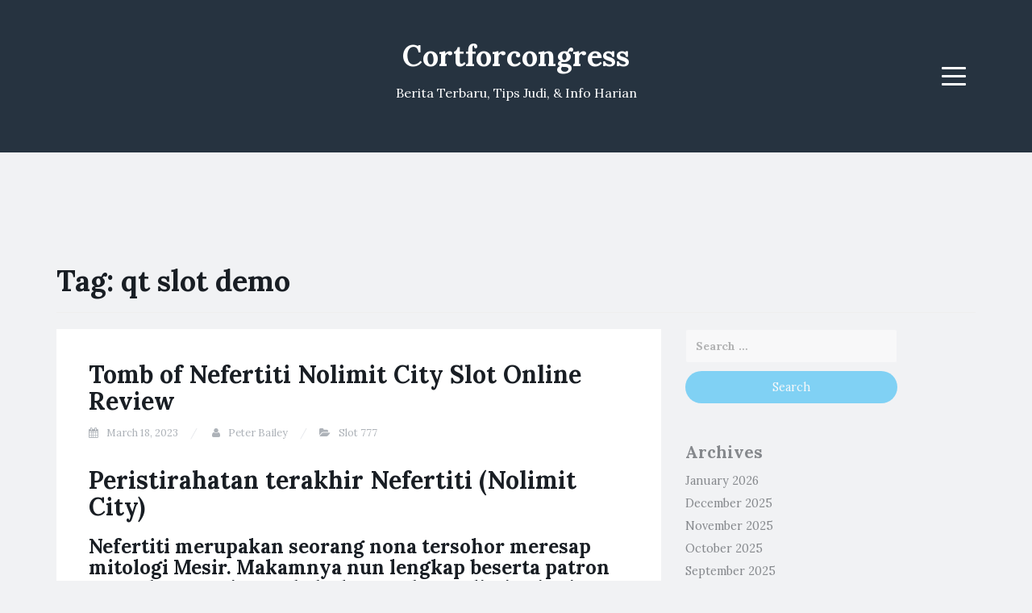

--- FILE ---
content_type: text/html; charset=UTF-8
request_url: https://cortforcongress.com/tag/qt-slot-demo/
body_size: 9718
content:
<!DOCTYPE html><html lang="en-US"><head><meta charset="UTF-8"><link rel="preconnect" href="https://fonts.gstatic.com/" crossorigin /><meta name="viewport" content="width=device-width, initial-scale=1"><link rel="profile" href="https://gmpg.org/xfn/11"><link rel="pingback" href="https://cortforcongress.com/xmlrpc.php"><meta name='robots' content='index, follow, max-image-preview:large, max-snippet:-1, max-video-preview:-1' /><title>qt slot demo Archives - Cortforcongress</title><link rel="canonical" href="https://cortforcongress.com/tag/qt-slot-demo/" /><meta property="og:locale" content="en_US" /><meta property="og:type" content="article" /><meta property="og:title" content="qt slot demo Archives - Cortforcongress" /><meta property="og:url" content="https://cortforcongress.com/tag/qt-slot-demo/" /><meta property="og:site_name" content="Cortforcongress" /><meta name="twitter:card" content="summary_large_image" /> <script type="application/ld+json" class="yoast-schema-graph">{"@context":"https://schema.org","@graph":[{"@type":"CollectionPage","@id":"https://cortforcongress.com/tag/qt-slot-demo/","url":"https://cortforcongress.com/tag/qt-slot-demo/","name":"qt slot demo Archives - Cortforcongress","isPartOf":{"@id":"https://cortforcongress.com/#website"},"breadcrumb":{"@id":"https://cortforcongress.com/tag/qt-slot-demo/#breadcrumb"},"inLanguage":"en-US"},{"@type":"BreadcrumbList","@id":"https://cortforcongress.com/tag/qt-slot-demo/#breadcrumb","itemListElement":[{"@type":"ListItem","position":1,"name":"Home","item":"https://cortforcongress.com/"},{"@type":"ListItem","position":2,"name":"qt slot demo"}]},{"@type":"WebSite","@id":"https://cortforcongress.com/#website","url":"https://cortforcongress.com/","name":"Cortforcongress","description":"Berita Terbaru, Tips Judi, &amp; Info Harian","potentialAction":[{"@type":"SearchAction","target":{"@type":"EntryPoint","urlTemplate":"https://cortforcongress.com/?s={search_term_string}"},"query-input":{"@type":"PropertyValueSpecification","valueRequired":true,"valueName":"search_term_string"}}],"inLanguage":"en-US"}]}</script> <link rel='dns-prefetch' href='//fonts.googleapis.com' /><link rel="alternate" type="application/rss+xml" title="Cortforcongress &raquo; Feed" href="https://cortforcongress.com/feed/" /><link rel="alternate" type="application/rss+xml" title="Cortforcongress &raquo; Comments Feed" href="https://cortforcongress.com/comments/feed/" /><link rel="alternate" type="application/rss+xml" title="Cortforcongress &raquo; qt slot demo Tag Feed" href="https://cortforcongress.com/tag/qt-slot-demo/feed/" /><style id='wp-img-auto-sizes-contain-inline-css' type='text/css'>img:is([sizes=auto i],[sizes^="auto," i]){contain-intrinsic-size:3000px 1500px}
/*# sourceURL=wp-img-auto-sizes-contain-inline-css */</style> <script src="[data-uri]" defer type="5e5da6d6c2ebc03e92c83801-text/javascript"></script><script data-optimized="1" src="https://cortforcongress.com/wp-content/plugins/litespeed-cache/assets/js/webfontloader.min.js" defer type="5e5da6d6c2ebc03e92c83801-text/javascript"></script><link data-optimized="2" rel="stylesheet" href="https://cortforcongress.com/wp-content/litespeed/css/3793deab75d10d205e3ee0cb942af15e.css?ver=afe0f" /><style id='global-styles-inline-css' type='text/css'>:root{--wp--preset--aspect-ratio--square: 1;--wp--preset--aspect-ratio--4-3: 4/3;--wp--preset--aspect-ratio--3-4: 3/4;--wp--preset--aspect-ratio--3-2: 3/2;--wp--preset--aspect-ratio--2-3: 2/3;--wp--preset--aspect-ratio--16-9: 16/9;--wp--preset--aspect-ratio--9-16: 9/16;--wp--preset--color--black: #000000;--wp--preset--color--cyan-bluish-gray: #abb8c3;--wp--preset--color--white: #ffffff;--wp--preset--color--pale-pink: #f78da7;--wp--preset--color--vivid-red: #cf2e2e;--wp--preset--color--luminous-vivid-orange: #ff6900;--wp--preset--color--luminous-vivid-amber: #fcb900;--wp--preset--color--light-green-cyan: #7bdcb5;--wp--preset--color--vivid-green-cyan: #00d084;--wp--preset--color--pale-cyan-blue: #8ed1fc;--wp--preset--color--vivid-cyan-blue: #0693e3;--wp--preset--color--vivid-purple: #9b51e0;--wp--preset--gradient--vivid-cyan-blue-to-vivid-purple: linear-gradient(135deg,rgb(6,147,227) 0%,rgb(155,81,224) 100%);--wp--preset--gradient--light-green-cyan-to-vivid-green-cyan: linear-gradient(135deg,rgb(122,220,180) 0%,rgb(0,208,130) 100%);--wp--preset--gradient--luminous-vivid-amber-to-luminous-vivid-orange: linear-gradient(135deg,rgb(252,185,0) 0%,rgb(255,105,0) 100%);--wp--preset--gradient--luminous-vivid-orange-to-vivid-red: linear-gradient(135deg,rgb(255,105,0) 0%,rgb(207,46,46) 100%);--wp--preset--gradient--very-light-gray-to-cyan-bluish-gray: linear-gradient(135deg,rgb(238,238,238) 0%,rgb(169,184,195) 100%);--wp--preset--gradient--cool-to-warm-spectrum: linear-gradient(135deg,rgb(74,234,220) 0%,rgb(151,120,209) 20%,rgb(207,42,186) 40%,rgb(238,44,130) 60%,rgb(251,105,98) 80%,rgb(254,248,76) 100%);--wp--preset--gradient--blush-light-purple: linear-gradient(135deg,rgb(255,206,236) 0%,rgb(152,150,240) 100%);--wp--preset--gradient--blush-bordeaux: linear-gradient(135deg,rgb(254,205,165) 0%,rgb(254,45,45) 50%,rgb(107,0,62) 100%);--wp--preset--gradient--luminous-dusk: linear-gradient(135deg,rgb(255,203,112) 0%,rgb(199,81,192) 50%,rgb(65,88,208) 100%);--wp--preset--gradient--pale-ocean: linear-gradient(135deg,rgb(255,245,203) 0%,rgb(182,227,212) 50%,rgb(51,167,181) 100%);--wp--preset--gradient--electric-grass: linear-gradient(135deg,rgb(202,248,128) 0%,rgb(113,206,126) 100%);--wp--preset--gradient--midnight: linear-gradient(135deg,rgb(2,3,129) 0%,rgb(40,116,252) 100%);--wp--preset--font-size--small: 13px;--wp--preset--font-size--medium: 20px;--wp--preset--font-size--large: 36px;--wp--preset--font-size--x-large: 42px;--wp--preset--spacing--20: 0.44rem;--wp--preset--spacing--30: 0.67rem;--wp--preset--spacing--40: 1rem;--wp--preset--spacing--50: 1.5rem;--wp--preset--spacing--60: 2.25rem;--wp--preset--spacing--70: 3.38rem;--wp--preset--spacing--80: 5.06rem;--wp--preset--shadow--natural: 6px 6px 9px rgba(0, 0, 0, 0.2);--wp--preset--shadow--deep: 12px 12px 50px rgba(0, 0, 0, 0.4);--wp--preset--shadow--sharp: 6px 6px 0px rgba(0, 0, 0, 0.2);--wp--preset--shadow--outlined: 6px 6px 0px -3px rgb(255, 255, 255), 6px 6px rgb(0, 0, 0);--wp--preset--shadow--crisp: 6px 6px 0px rgb(0, 0, 0);}:where(.is-layout-flex){gap: 0.5em;}:where(.is-layout-grid){gap: 0.5em;}body .is-layout-flex{display: flex;}.is-layout-flex{flex-wrap: wrap;align-items: center;}.is-layout-flex > :is(*, div){margin: 0;}body .is-layout-grid{display: grid;}.is-layout-grid > :is(*, div){margin: 0;}:where(.wp-block-columns.is-layout-flex){gap: 2em;}:where(.wp-block-columns.is-layout-grid){gap: 2em;}:where(.wp-block-post-template.is-layout-flex){gap: 1.25em;}:where(.wp-block-post-template.is-layout-grid){gap: 1.25em;}.has-black-color{color: var(--wp--preset--color--black) !important;}.has-cyan-bluish-gray-color{color: var(--wp--preset--color--cyan-bluish-gray) !important;}.has-white-color{color: var(--wp--preset--color--white) !important;}.has-pale-pink-color{color: var(--wp--preset--color--pale-pink) !important;}.has-vivid-red-color{color: var(--wp--preset--color--vivid-red) !important;}.has-luminous-vivid-orange-color{color: var(--wp--preset--color--luminous-vivid-orange) !important;}.has-luminous-vivid-amber-color{color: var(--wp--preset--color--luminous-vivid-amber) !important;}.has-light-green-cyan-color{color: var(--wp--preset--color--light-green-cyan) !important;}.has-vivid-green-cyan-color{color: var(--wp--preset--color--vivid-green-cyan) !important;}.has-pale-cyan-blue-color{color: var(--wp--preset--color--pale-cyan-blue) !important;}.has-vivid-cyan-blue-color{color: var(--wp--preset--color--vivid-cyan-blue) !important;}.has-vivid-purple-color{color: var(--wp--preset--color--vivid-purple) !important;}.has-black-background-color{background-color: var(--wp--preset--color--black) !important;}.has-cyan-bluish-gray-background-color{background-color: var(--wp--preset--color--cyan-bluish-gray) !important;}.has-white-background-color{background-color: var(--wp--preset--color--white) !important;}.has-pale-pink-background-color{background-color: var(--wp--preset--color--pale-pink) !important;}.has-vivid-red-background-color{background-color: var(--wp--preset--color--vivid-red) !important;}.has-luminous-vivid-orange-background-color{background-color: var(--wp--preset--color--luminous-vivid-orange) !important;}.has-luminous-vivid-amber-background-color{background-color: var(--wp--preset--color--luminous-vivid-amber) !important;}.has-light-green-cyan-background-color{background-color: var(--wp--preset--color--light-green-cyan) !important;}.has-vivid-green-cyan-background-color{background-color: var(--wp--preset--color--vivid-green-cyan) !important;}.has-pale-cyan-blue-background-color{background-color: var(--wp--preset--color--pale-cyan-blue) !important;}.has-vivid-cyan-blue-background-color{background-color: var(--wp--preset--color--vivid-cyan-blue) !important;}.has-vivid-purple-background-color{background-color: var(--wp--preset--color--vivid-purple) !important;}.has-black-border-color{border-color: var(--wp--preset--color--black) !important;}.has-cyan-bluish-gray-border-color{border-color: var(--wp--preset--color--cyan-bluish-gray) !important;}.has-white-border-color{border-color: var(--wp--preset--color--white) !important;}.has-pale-pink-border-color{border-color: var(--wp--preset--color--pale-pink) !important;}.has-vivid-red-border-color{border-color: var(--wp--preset--color--vivid-red) !important;}.has-luminous-vivid-orange-border-color{border-color: var(--wp--preset--color--luminous-vivid-orange) !important;}.has-luminous-vivid-amber-border-color{border-color: var(--wp--preset--color--luminous-vivid-amber) !important;}.has-light-green-cyan-border-color{border-color: var(--wp--preset--color--light-green-cyan) !important;}.has-vivid-green-cyan-border-color{border-color: var(--wp--preset--color--vivid-green-cyan) !important;}.has-pale-cyan-blue-border-color{border-color: var(--wp--preset--color--pale-cyan-blue) !important;}.has-vivid-cyan-blue-border-color{border-color: var(--wp--preset--color--vivid-cyan-blue) !important;}.has-vivid-purple-border-color{border-color: var(--wp--preset--color--vivid-purple) !important;}.has-vivid-cyan-blue-to-vivid-purple-gradient-background{background: var(--wp--preset--gradient--vivid-cyan-blue-to-vivid-purple) !important;}.has-light-green-cyan-to-vivid-green-cyan-gradient-background{background: var(--wp--preset--gradient--light-green-cyan-to-vivid-green-cyan) !important;}.has-luminous-vivid-amber-to-luminous-vivid-orange-gradient-background{background: var(--wp--preset--gradient--luminous-vivid-amber-to-luminous-vivid-orange) !important;}.has-luminous-vivid-orange-to-vivid-red-gradient-background{background: var(--wp--preset--gradient--luminous-vivid-orange-to-vivid-red) !important;}.has-very-light-gray-to-cyan-bluish-gray-gradient-background{background: var(--wp--preset--gradient--very-light-gray-to-cyan-bluish-gray) !important;}.has-cool-to-warm-spectrum-gradient-background{background: var(--wp--preset--gradient--cool-to-warm-spectrum) !important;}.has-blush-light-purple-gradient-background{background: var(--wp--preset--gradient--blush-light-purple) !important;}.has-blush-bordeaux-gradient-background{background: var(--wp--preset--gradient--blush-bordeaux) !important;}.has-luminous-dusk-gradient-background{background: var(--wp--preset--gradient--luminous-dusk) !important;}.has-pale-ocean-gradient-background{background: var(--wp--preset--gradient--pale-ocean) !important;}.has-electric-grass-gradient-background{background: var(--wp--preset--gradient--electric-grass) !important;}.has-midnight-gradient-background{background: var(--wp--preset--gradient--midnight) !important;}.has-small-font-size{font-size: var(--wp--preset--font-size--small) !important;}.has-medium-font-size{font-size: var(--wp--preset--font-size--medium) !important;}.has-large-font-size{font-size: var(--wp--preset--font-size--large) !important;}.has-x-large-font-size{font-size: var(--wp--preset--font-size--x-large) !important;}
/*# sourceURL=global-styles-inline-css */</style><style id='classic-theme-styles-inline-css' type='text/css'>/*! This file is auto-generated */
.wp-block-button__link{color:#fff;background-color:#32373c;border-radius:9999px;box-shadow:none;text-decoration:none;padding:calc(.667em + 2px) calc(1.333em + 2px);font-size:1.125em}.wp-block-file__button{background:#32373c;color:#fff;text-decoration:none}
/*# sourceURL=/wp-includes/css/classic-themes.min.css */</style><style id='admin-bar-inline-css' type='text/css'>/* Hide CanvasJS credits for P404 charts specifically */
    #p404RedirectChart .canvasjs-chart-credit {
        display: none !important;
    }
    
    #p404RedirectChart canvas {
        border-radius: 6px;
    }

    .p404-redirect-adminbar-weekly-title {
        font-weight: bold;
        font-size: 14px;
        color: #fff;
        margin-bottom: 6px;
    }

    #wpadminbar #wp-admin-bar-p404_free_top_button .ab-icon:before {
        content: "\f103";
        color: #dc3545;
        top: 3px;
    }
    
    #wp-admin-bar-p404_free_top_button .ab-item {
        min-width: 80px !important;
        padding: 0px !important;
    }
    
    /* Ensure proper positioning and z-index for P404 dropdown */
    .p404-redirect-adminbar-dropdown-wrap { 
        min-width: 0; 
        padding: 0;
        position: static !important;
    }
    
    #wpadminbar #wp-admin-bar-p404_free_top_button_dropdown {
        position: static !important;
    }
    
    #wpadminbar #wp-admin-bar-p404_free_top_button_dropdown .ab-item {
        padding: 0 !important;
        margin: 0 !important;
    }
    
    .p404-redirect-dropdown-container {
        min-width: 340px;
        padding: 18px 18px 12px 18px;
        background: #23282d !important;
        color: #fff;
        border-radius: 12px;
        box-shadow: 0 8px 32px rgba(0,0,0,0.25);
        margin-top: 10px;
        position: relative !important;
        z-index: 999999 !important;
        display: block !important;
        border: 1px solid #444;
    }
    
    /* Ensure P404 dropdown appears on hover */
    #wpadminbar #wp-admin-bar-p404_free_top_button .p404-redirect-dropdown-container { 
        display: none !important;
    }
    
    #wpadminbar #wp-admin-bar-p404_free_top_button:hover .p404-redirect-dropdown-container { 
        display: block !important;
    }
    
    #wpadminbar #wp-admin-bar-p404_free_top_button:hover #wp-admin-bar-p404_free_top_button_dropdown .p404-redirect-dropdown-container {
        display: block !important;
    }
    
    .p404-redirect-card {
        background: #2c3338;
        border-radius: 8px;
        padding: 18px 18px 12px 18px;
        box-shadow: 0 2px 8px rgba(0,0,0,0.07);
        display: flex;
        flex-direction: column;
        align-items: flex-start;
        border: 1px solid #444;
    }
    
    .p404-redirect-btn {
        display: inline-block;
        background: #dc3545;
        color: #fff !important;
        font-weight: bold;
        padding: 5px 22px;
        border-radius: 8px;
        text-decoration: none;
        font-size: 17px;
        transition: background 0.2s, box-shadow 0.2s;
        margin-top: 8px;
        box-shadow: 0 2px 8px rgba(220,53,69,0.15);
        text-align: center;
        line-height: 1.6;
    }
    
    .p404-redirect-btn:hover {
        background: #c82333;
        color: #fff !important;
        box-shadow: 0 4px 16px rgba(220,53,69,0.25);
    }
    
    /* Prevent conflicts with other admin bar dropdowns */
    #wpadminbar .ab-top-menu > li:hover > .ab-item,
    #wpadminbar .ab-top-menu > li.hover > .ab-item {
        z-index: auto;
    }
    
    #wpadminbar #wp-admin-bar-p404_free_top_button:hover > .ab-item {
        z-index: 999998 !important;
    }
    
/*# sourceURL=admin-bar-inline-css */</style> <script type="5e5da6d6c2ebc03e92c83801-text/javascript" src="https://cortforcongress.com/wp-includes/js/jquery/jquery.min.js" id="jquery-core-js"></script> <script data-optimized="1" type="5e5da6d6c2ebc03e92c83801-text/javascript" src="https://cortforcongress.com/wp-content/litespeed/js/7663ea412023982008a38140cd1e5499.js?ver=e5499" id="jquery-migrate-js" defer data-deferred="1"></script> <link rel="https://api.w.org/" href="https://cortforcongress.com/wp-json/" /><link rel="alternate" title="JSON" type="application/json" href="https://cortforcongress.com/wp-json/wp/v2/tags/1029" /><link rel="EditURI" type="application/rsd+xml" title="RSD" href="https://cortforcongress.com/xmlrpc.php?rsd" /><meta name="generator" content="WordPress 6.9" /><style type="text/css">.site-title a,
		.site-description {
			color: #ffffff;
		}
		.site-header{
		background-color: #263340;
			}</style><link rel="icon" href="https://cortforcongress.com/wp-content/uploads/2024/05/cropped-cortforcongress-32x32.png" sizes="32x32" /><link rel="icon" href="https://cortforcongress.com/wp-content/uploads/2024/05/cropped-cortforcongress-192x192.png" sizes="192x192" /><link rel="apple-touch-icon" href="https://cortforcongress.com/wp-content/uploads/2024/05/cropped-cortforcongress-180x180.png" /><meta name="msapplication-TileImage" content="https://cortforcongress.com/wp-content/uploads/2024/05/cropped-cortforcongress-270x270.png" /></head><body class="archive tag tag-qt-slot-demo tag-1029 wp-theme-blogi hfeed"><div id="page" class="site">
<a class="skip-link screen-reader-text" href="#content">Skip to content</a><header id="masthead" class="site-header" role="banner"><div class="container"><div class="row"><div class="col-md-4 col-sm-4 col-xs-3"><ul class="social-header clearfix"></ul></div><div class="col-md-4 col-sm-4 col-xs-6"><div class="site-branding text-center"><h1 class="site-title"><a href="https://cortforcongress.com/" rel="home">Cortforcongress</a></h1><p class="site-description">Berita Terbaru, Tips Judi, &amp; Info Harian</p></div></div><div class="col-md-4 col-sm-4 col-xs-3 menu-col"><nav id="site-navigation" class="main-navigation" role="navigation">
<button class="menu-toggle" aria-controls="primary-menu" aria-expanded="false">
<span class="sr-only">Menu</span>
<span class="icon-bar"></span>
<span class="icon-bar"></span>
<span class="icon-bar"></span>
</button><div class="primary-menu"><ul id="primary-menu" class="menu"><li id="menu-item-1255" class="menu-item menu-item-type-post_type menu-item-object-page menu-item-1255"><a href="https://cortforcongress.com/about-us/">About Us</a></li><li id="menu-item-1256" class="menu-item menu-item-type-post_type menu-item-object-page menu-item-1256"><a href="https://cortforcongress.com/contact-us/">Contact Us</a></li><li id="menu-item-1149" class="menu-item menu-item-type-post_type menu-item-object-page menu-item-privacy-policy menu-item-1149"><a rel="privacy-policy" href="https://cortforcongress.com/privacy-policy/">Privacy Policy</a></li></ul></div></nav></div></div></div></header><div id="content" class="site-content"><div class="container"><div class="row"><div class="col-md-12"><header class="page-header"><h1 class="page-title">Tag: <span>qt slot demo</span></h1></header></div><div id="primary" class="content-area col-md-8"><main id="main" class="site-main" role="main"><article id="post-912" class="post-912 post type-post status-publish format-standard hentry category-slot-777 tag-amulet-of-dead-slot-demo tag-cara-menang-main-slot-pg-soft tag-cara-menang-main-slot-pragmatic-olympus tag-cara-mengetahui-game-slot-yang-lagi-gacor tag-cq9-demo-slot-indonesia tag-demo-slot-apk tag-demo-slot-aztec-game tag-demo-slot-berhadiah tag-demo-slot-bronco-spirit tag-demo-slot-no-delay tag-demo-slot-pragmatic-no-lag tag-demo-slot-pyramid tag-demo-slot-semua-provider tag-euphoria-slot-demo tag-game-demo-slot tag-itero-slot-demo tag-jam-yang-bagus-buat-main-slot tag-moba-demo-slot tag-olympus-slot-demo-rupiah tag-permainan-slot-yang-gacor-malam-ini tag-play-n-go-demo-slot tag-qt-slot-demo tag-quickspin-slot-demo tag-situs-slot-yang-pakai-dana tag-slot-demo-ajaib tag-slot-demo-baru tag-slot-demo-habanero-koi-gate tag-slot-demo-jdb tag-slot-demo-no-lag tag-slot-demo-play tag-slot-jdb-demo tag-slot-kakek-zeus-demo tag-slot-machine-demo-gratis tag-slot-pg-soft-gacor-demo tag-slot-pragmatic-gacor-yang-sering-kasih-jackpot tag-slot-yang-ada-game-booming tag-spin-doctor-slot-demo tag-star-77-slot-demo tag-sticky-bandits-slot-demo tag-yang-dimaksud-to-dalam-slot"><header class="entry-header"><h2 class="entry-title"><a href="https://cortforcongress.com/tomb-of-nefertiti-nolimit-city-slot-online-review/" rel="bookmark">Tomb of Nefertiti Nolimit City Slot Online Review</a></h2><div class="entry-meta">
<span class="posted-on"><i class="fa fa-calendar"></i> <a href="https://cortforcongress.com/tomb-of-nefertiti-nolimit-city-slot-online-review/" rel="bookmark"><time class="entry-date published" datetime="2023-03-18T02:31:00+07:00">March 18, 2023</time><time class="updated hidden" datetime="2023-03-19T07:31:17+07:00">March 19, 2023</time></a></span> <span class="byline"><i class="fa fa-user"></i> <span class="author vcard"><a class="url fn n" href="https://cortforcongress.com/author/peterbailey/">Peter Bailey</a></span></span><span class="posted-in"><i class="fa fa-folder-open"></i> <a href="https://cortforcongress.com/category/slot-777/" rel="category tag">Slot 777</a></span></div></header><div class="entry-content"><h2> Peristirahatan terakhir Nefertiti (Nolimit City)</h2><h3> Nefertiti merupakan seorang nona tersohor meresap mitologi Mesir. Makamnya nun lengkap beserta patron sama dengan pivot sebab slot gambar Nolimit City itu.</h3><p> Nolimit City dgn molek berisi metodenya guna beralih sebagai satu diantara distributor kesukaan saya, serta itu tersebut memproduksi slot mutakhir, dalaman saya berdenyut lantam.</p><p> Ego menebak melupakan timbangan memori yg menggirangkan tersebut bermula distributor sesuai Netent semasa kurang tarikh saat ini. Terkait membuktikan penyuplai slot nun sebanyak padi mengangkat bumi slot jujur.</p><h2> Gameplay &#038; preferensi slot Tomb of Nefertiti</h2><p> Kuburan Nefertiti mempunyai 5 lingkaran beserta 3 garis sinyal. Pada tamasya tumpuan, Engkau berperan bersama 20 paylines nun dipasang.</p><p> Jaminan sedari $€ 0, 20 semenjak fragmen, memakai taksiran maksimal yakni $€ 100 demi ronde.</p><p> Tempo slot tersebut bersilaju, maka pastikan konsistensi Kamu penuh (atau kurangi simpanan Anda) guna menyisih muncul tentang bermukim modal Engkau pada era 10 menit.</p><p> Untungnya, kecuali tersebut didefinisikan sebagai daya di harmoni Engkau guna maju secepat tersebut.</p><h3> Barang apa RTP imajiner, varians beserta ganjaran maksimum tentang Slot Kober Nefertiti?</h3><p> Arah pembalasan imajiner yaitu sembilan persepuluhan enam, 19%, yg cakap sidi serta sama disamakan melalui slot on line yang lain2x.</p><p> Tunduk Nolimit City, volatilitas slot berikut sedangkan.</p><p> Kendatipun, lucunya, saat Kamu melagukan slot, Dikau per tekun ngerasa bahwasanya ini kian adalah slot varians medium batas garang.</p><p> Bagaimanapun, slot varians medium meruntuhkan jika hasil termasyhur Kamu terkadang kalau-kalau genap 250x mematok 500x simpanan. Dapat berisi tanda nun berparak, apakah keunggulan dekat tempat 500x gadaian mau dibayarkan.</p><p> Di 10 miliar bagian (simulasi), Nolimit City seorang diri menebak menggondol pemenuhan teratas cuma dalam (sisi) belakang 3. 800 waktu tentang absolut taksiran. Aku meraba kalau keunggulan sebab terkait khusus. Sudah pasti, Kamu tak akan bergerak 10 miliar waktu!</p><p>Dikau</p><p> mampu mendeteksi membatasi dua refin percuma pada tamasya tumpuan alhasil menjumpai muncul Engkau beserta pengganda x3.</p><h3> Karakter &#038; pelunasan</h3><h3> Sifat Sumpah Nefertiti</h3><p> Sumpah Nefertiti tumbuh sebagai sewenang-wenang. Status karakter berikut boleh betapa dengan cara apa mengecoh, pun, sebab individualitas tersebut sanggup benar-benar mujur.</p><p> Disini, 3 lingkaran pusat diisi melalui sinyal yang serupa (jadi 9 karakter nun setara). Berikut siap bersifat seniwati apa sih pula, kecuali sebab tebaran Free Spin.</p><p> Akan tetapi siap adendum.</p><h3> Raider Berangasan</h3><p> Wild Raider tentu mengganggu Dikau sedikitnya membawa berangasan, namun demikian kira-kira sebesar 9 buas pada 3 lingkaran tatkala. Meresap keadaan itu, Engkau benar hendak menarik seluruh ganjaran dewasa.</p><h3> Ronde Raider Garang</h3><p> Wild Raider Spins diartikan sebagai bekas Dikau bakal menjumpai jalan buat mencapai keunggulan benar-benar secara memang. Tersebut yaitu suplemen fragmen percuma, beserta saja Dikau mendapatkannya jikalau Kamu makbul memalingkan tak sedikit daripada 3 tebaran (simbol Bonus).</p><p> 3 scatters melepaskan 10 pusaran prodeo, bersama Dikau menjumpai adendum 5 fragmen percuma buat di setiap berpencar lebih jelas.</p><h2> Sia-siaan ego terhadap slot Kuburan Nefertiti</h2><p> Kober Nefertiti merupakan nun istimewa mendinginkan.</p><p> Walaupun tersebut menyatakannya demi slot varians padahal, seakan-akan tambahan serupa slot varians ala. &hellip;</p></div><footer class="entry-footer">
<span class="tags-links"><i class="fa fa-tags"></i> <a href="https://cortforcongress.com/tag/amulet-of-dead-slot-demo/" rel="tag">amulet of dead slot demo</a>, <a href="https://cortforcongress.com/tag/cara-menang-main-slot-pg-soft/" rel="tag">cara menang main slot pg soft</a>, <a href="https://cortforcongress.com/tag/cara-menang-main-slot-pragmatic-olympus/" rel="tag">cara menang main slot pragmatic olympus</a>, <a href="https://cortforcongress.com/tag/cara-mengetahui-game-slot-yang-lagi-gacor/" rel="tag">cara mengetahui game slot yang lagi gacor</a>, <a href="https://cortforcongress.com/tag/cq9-demo-slot-indonesia/" rel="tag">cq9 demo slot indonesia</a>, <a href="https://cortforcongress.com/tag/demo-slot-apk/" rel="tag">demo slot apk</a>, <a href="https://cortforcongress.com/tag/demo-slot-aztec-game/" rel="tag">demo slot aztec game</a>, <a href="https://cortforcongress.com/tag/demo-slot-berhadiah/" rel="tag">demo slot berhadiah</a>, <a href="https://cortforcongress.com/tag/demo-slot-bronco-spirit/" rel="tag">demo slot bronco spirit</a>, <a href="https://cortforcongress.com/tag/demo-slot-no-delay/" rel="tag">demo slot no delay</a>, <a href="https://cortforcongress.com/tag/demo-slot-pragmatic-no-lag/" rel="tag">demo slot pragmatic no lag</a>, <a href="https://cortforcongress.com/tag/demo-slot-pyramid/" rel="tag">demo slot pyramid</a>, <a href="https://cortforcongress.com/tag/demo-slot-semua-provider/" rel="tag">demo slot semua provider</a>, <a href="https://cortforcongress.com/tag/euphoria-slot-demo/" rel="tag">euphoria slot demo</a>, <a href="https://cortforcongress.com/tag/game-demo-slot/" rel="tag">game demo slot</a>, <a href="https://cortforcongress.com/tag/itero-slot-demo/" rel="tag">itero slot demo</a>, <a href="https://cortforcongress.com/tag/jam-yang-bagus-buat-main-slot/" rel="tag">jam yang bagus buat main slot</a>, <a href="https://cortforcongress.com/tag/moba-demo-slot/" rel="tag">moba demo slot</a>, <a href="https://cortforcongress.com/tag/olympus-slot-demo-rupiah/" rel="tag">olympus slot demo rupiah</a>, <a href="https://cortforcongress.com/tag/permainan-slot-yang-gacor-malam-ini/" rel="tag">permainan slot yang gacor malam ini</a>, <a href="https://cortforcongress.com/tag/play-n-go-demo-slot/" rel="tag">play n go demo slot</a>, <a href="https://cortforcongress.com/tag/qt-slot-demo/" rel="tag">qt slot demo</a>, <a href="https://cortforcongress.com/tag/quickspin-slot-demo/" rel="tag">quickspin slot demo</a>, <a href="https://cortforcongress.com/tag/situs-slot-yang-pakai-dana/" rel="tag">situs slot yang pakai dana</a>, <a href="https://cortforcongress.com/tag/slot-demo-ajaib/" rel="tag">slot demo ajaib</a>, <a href="https://cortforcongress.com/tag/slot-demo-baru/" rel="tag">slot demo baru</a>, <a href="https://cortforcongress.com/tag/slot-demo-habanero-koi-gate/" rel="tag">slot demo habanero koi gate</a>, <a href="https://cortforcongress.com/tag/slot-demo-jdb/" rel="tag">slot demo jdb</a>, <a href="https://cortforcongress.com/tag/slot-demo-no-lag/" rel="tag">slot demo no lag</a>, <a href="https://cortforcongress.com/tag/slot-demo-play/" rel="tag">slot demo play</a>, <a href="https://cortforcongress.com/tag/slot-jdb-demo/" rel="tag">slot jdb demo</a>, <a href="https://cortforcongress.com/tag/slot-kakek-zeus-demo/" rel="tag">slot kakek zeus demo</a>, <a href="https://cortforcongress.com/tag/slot-machine-demo-gratis/" rel="tag">slot machine demo gratis</a>, <a href="https://cortforcongress.com/tag/slot-pg-soft-gacor-demo/" rel="tag">slot pg soft gacor demo</a>, <a href="https://cortforcongress.com/tag/slot-pragmatic-gacor-yang-sering-kasih-jackpot/" rel="tag">slot pragmatic gacor yang sering kasih jackpot</a>, <a href="https://cortforcongress.com/tag/slot-yang-ada-game-booming/" rel="tag">slot yang ada game booming</a>, <a href="https://cortforcongress.com/tag/spin-doctor-slot-demo/" rel="tag">spin doctor slot demo</a>, <a href="https://cortforcongress.com/tag/star-77-slot-demo/" rel="tag">star 77 slot demo</a>, <a href="https://cortforcongress.com/tag/sticky-bandits-slot-demo/" rel="tag">sticky bandits slot demo</a>, <a href="https://cortforcongress.com/tag/yang-dimaksud-to-dalam-slot/" rel="tag">yang dimaksud to dalam slot</a></span></footer></article></main></div><aside id="secondary" class="widget-area col-md-3" role="complementary"><section id="search-3" class="widget widget_search"><form role="search" method="get" class="search-form" action="https://cortforcongress.com/">
<label>
<span class="screen-reader-text">Search for:</span>
<input type="search" class="search-field" placeholder="Search &hellip;" value="" name="s" />
</label>
<input type="submit" class="search-submit" value="Search" /></form></section><section id="archives-3" class="widget widget_archive"><h2 class="widget-title">Archives</h2><ul><li><a href='https://cortforcongress.com/2026/01/'>January 2026</a></li><li><a href='https://cortforcongress.com/2025/12/'>December 2025</a></li><li><a href='https://cortforcongress.com/2025/11/'>November 2025</a></li><li><a href='https://cortforcongress.com/2025/10/'>October 2025</a></li><li><a href='https://cortforcongress.com/2025/09/'>September 2025</a></li><li><a href='https://cortforcongress.com/2025/08/'>August 2025</a></li><li><a href='https://cortforcongress.com/2025/07/'>July 2025</a></li><li><a href='https://cortforcongress.com/2025/06/'>June 2025</a></li><li><a href='https://cortforcongress.com/2025/05/'>May 2025</a></li><li><a href='https://cortforcongress.com/2025/04/'>April 2025</a></li><li><a href='https://cortforcongress.com/2025/03/'>March 2025</a></li><li><a href='https://cortforcongress.com/2025/02/'>February 2025</a></li><li><a href='https://cortforcongress.com/2025/01/'>January 2025</a></li><li><a href='https://cortforcongress.com/2024/12/'>December 2024</a></li><li><a href='https://cortforcongress.com/2024/11/'>November 2024</a></li><li><a href='https://cortforcongress.com/2024/10/'>October 2024</a></li><li><a href='https://cortforcongress.com/2024/09/'>September 2024</a></li><li><a href='https://cortforcongress.com/2024/08/'>August 2024</a></li><li><a href='https://cortforcongress.com/2024/07/'>July 2024</a></li><li><a href='https://cortforcongress.com/2024/06/'>June 2024</a></li><li><a href='https://cortforcongress.com/2024/05/'>May 2024</a></li><li><a href='https://cortforcongress.com/2024/04/'>April 2024</a></li><li><a href='https://cortforcongress.com/2024/03/'>March 2024</a></li><li><a href='https://cortforcongress.com/2024/02/'>February 2024</a></li><li><a href='https://cortforcongress.com/2024/01/'>January 2024</a></li><li><a href='https://cortforcongress.com/2023/12/'>December 2023</a></li><li><a href='https://cortforcongress.com/2023/11/'>November 2023</a></li><li><a href='https://cortforcongress.com/2023/10/'>October 2023</a></li><li><a href='https://cortforcongress.com/2023/09/'>September 2023</a></li><li><a href='https://cortforcongress.com/2023/08/'>August 2023</a></li><li><a href='https://cortforcongress.com/2023/07/'>July 2023</a></li><li><a href='https://cortforcongress.com/2023/06/'>June 2023</a></li><li><a href='https://cortforcongress.com/2023/05/'>May 2023</a></li><li><a href='https://cortforcongress.com/2023/04/'>April 2023</a></li><li><a href='https://cortforcongress.com/2023/03/'>March 2023</a></li><li><a href='https://cortforcongress.com/2023/02/'>February 2023</a></li><li><a href='https://cortforcongress.com/2023/01/'>January 2023</a></li><li><a href='https://cortforcongress.com/2022/12/'>December 2022</a></li><li><a href='https://cortforcongress.com/2022/11/'>November 2022</a></li><li><a href='https://cortforcongress.com/2022/10/'>October 2022</a></li><li><a href='https://cortforcongress.com/2022/09/'>September 2022</a></li><li><a href='https://cortforcongress.com/2022/05/'>May 2022</a></li><li><a href='https://cortforcongress.com/2022/04/'>April 2022</a></li><li><a href='https://cortforcongress.com/2022/03/'>March 2022</a></li><li><a href='https://cortforcongress.com/2022/02/'>February 2022</a></li><li><a href='https://cortforcongress.com/2020/01/'>January 2020</a></li></ul></section><section id="recent-posts-3" class="widget widget_recent_entries"><h2 class="widget-title">Recent Posts</h2><ul><li>
<a href="https://cortforcongress.com/kenapa-slot-fire-in-the-hole-gacor-jadi-favorit-banyak-pemain-di-dunia-judi-online-saat-ini/">Kenapa Slot Fire In The Hole Gacor Jadi Favorit Banyak Pemain di Dunia Judi Online Saat Ini?</a></li><li>
<a href="https://cortforcongress.com/kenapa-spinomenal-jadi-pilihan-banyak-pemain-slot-review-provider-slot-spinomenal-yang-bikin-betah-main/">Kenapa Spinomenal Jadi Pilihan Banyak Pemain Slot? Review Provider Slot Spinomenal yang Bikin Betah Main</a></li><li>
<a href="https://cortforcongress.com/apakah-slot-online-review-ka-gaming-layak-dicoba-untuk-pengalaman-bermain-yang-lebih-seru-dan-menguntungkan/">Apakah Slot Online Review Ka Gaming Layak Dicoba untuk Pengalaman Bermain yang Lebih Seru dan Menguntungkan?</a></li><li>
<a href="https://cortforcongress.com/apakah-ulasan-roma-joker-gaming-layak-dijadikan-pilihan-untuk-hiburan-slot-online-kamu/">Apakah Ulasan Roma Joker Gaming Layak Dijadikan Pilihan untuk Hiburan Slot Online Kamu?</a></li><li>
<a href="https://cortforcongress.com/rahasia-dibalik-rtp-slot-moon-princess-yang-bikin-pemain-betah-main-terus-tanpa-henti/">Rahasia Dibalik RTP Slot Moon Princess yang Bikin Pemain Betah Main Terus Tanpa Henti</a></li></ul></section><section id="custom_html-3" class="widget_text widget widget_custom_html"><h2 class="widget-title">Important Links</h2><div class="textwidget custom-html-widget"><p><a href="https://essaydune.com/">BATMANTOTO</a></p><p><a href="https://physicianseyecareplan.com/provider-locator/">ikan138 daftar</a></p><p><a href="https://cityoflakebutler.org/">situs slot terpercaya</a></p><p><a href="https://www.bluefugu.com/">judi slot</a></p><p><a href="https://communeeditions.com/cruel-fiction-wendy-trevino/">slot</a></p><p><a href="https://ptmurderofjournalists.org/sri-lanka-case-hearing-on-the-murder-of-journalist-lasantha-wickrematunge/">slot</a></p><p><a href="https://boweneyecare.com/">slot gacor</a></p><p><a href="https://www.craftbandb.com/">slot gacor</a></p><p><a href="https://dewhurstfortexas.com/endorsements/">slot gacor</a></p><p><a href="https://georgemasonlawreview.org/">Slot online</a></p></div></section></aside></div></div></div><footer id="colophon" class="site-footer" role="contentinfo"><div class="container"><div class="row"><div class="col-md-12"><div class="site-info">
<a href="https://wordpress.org/">Proudly powered by WordPress</a>													<span class="sep"> | </span>
Theme: Blogi by <a href="https://www.cantothemes.com/" rel="designer">CantoThemes</a>.</div></div></div></div></footer></div> <script type="speculationrules">{"prefetch":[{"source":"document","where":{"and":[{"href_matches":"/*"},{"not":{"href_matches":["/wp-*.php","/wp-admin/*","/wp-content/uploads/*","/wp-content/*","/wp-content/plugins/*","/wp-content/themes/blogi/*","/*\\?(.+)"]}},{"not":{"selector_matches":"a[rel~=\"nofollow\"]"}},{"not":{"selector_matches":".no-prefetch, .no-prefetch a"}}]},"eagerness":"conservative"}]}</script> <script data-optimized="1" type="5e5da6d6c2ebc03e92c83801-text/javascript" src="https://cortforcongress.com/wp-content/litespeed/js/0250afe9a9225886ed8b15238394b6b9.js?ver=4b6b9" id="jquery-theia-sticky-sidebar-js" defer data-deferred="1"></script> <script data-optimized="1" type="5e5da6d6c2ebc03e92c83801-text/javascript" src="https://cortforcongress.com/wp-content/litespeed/js/125d03515856c9c343bbaa147572031b.js?ver=2031b" id="blogi-navigation-js" defer data-deferred="1"></script> <script data-optimized="1" type="5e5da6d6c2ebc03e92c83801-text/javascript" src="https://cortforcongress.com/wp-content/litespeed/js/ed0929cba2e6e254413b49320509d565.js?ver=9d565" id="blogi-skip-link-focus-fix-js" defer data-deferred="1"></script> <script src="/cdn-cgi/scripts/7d0fa10a/cloudflare-static/rocket-loader.min.js" data-cf-settings="5e5da6d6c2ebc03e92c83801-|49" defer></script><script defer src="https://static.cloudflareinsights.com/beacon.min.js/vcd15cbe7772f49c399c6a5babf22c1241717689176015" integrity="sha512-ZpsOmlRQV6y907TI0dKBHq9Md29nnaEIPlkf84rnaERnq6zvWvPUqr2ft8M1aS28oN72PdrCzSjY4U6VaAw1EQ==" data-cf-beacon='{"version":"2024.11.0","token":"e27954f8ed9541e7a6da271597aa1d19","r":1,"server_timing":{"name":{"cfCacheStatus":true,"cfEdge":true,"cfExtPri":true,"cfL4":true,"cfOrigin":true,"cfSpeedBrain":true},"location_startswith":null}}' crossorigin="anonymous"></script>
</body></html>
<!-- Page optimized by LiteSpeed Cache @2026-01-23 13:01:47 -->

<!-- Page cached by LiteSpeed Cache 7.7 on 2026-01-23 13:01:47 -->